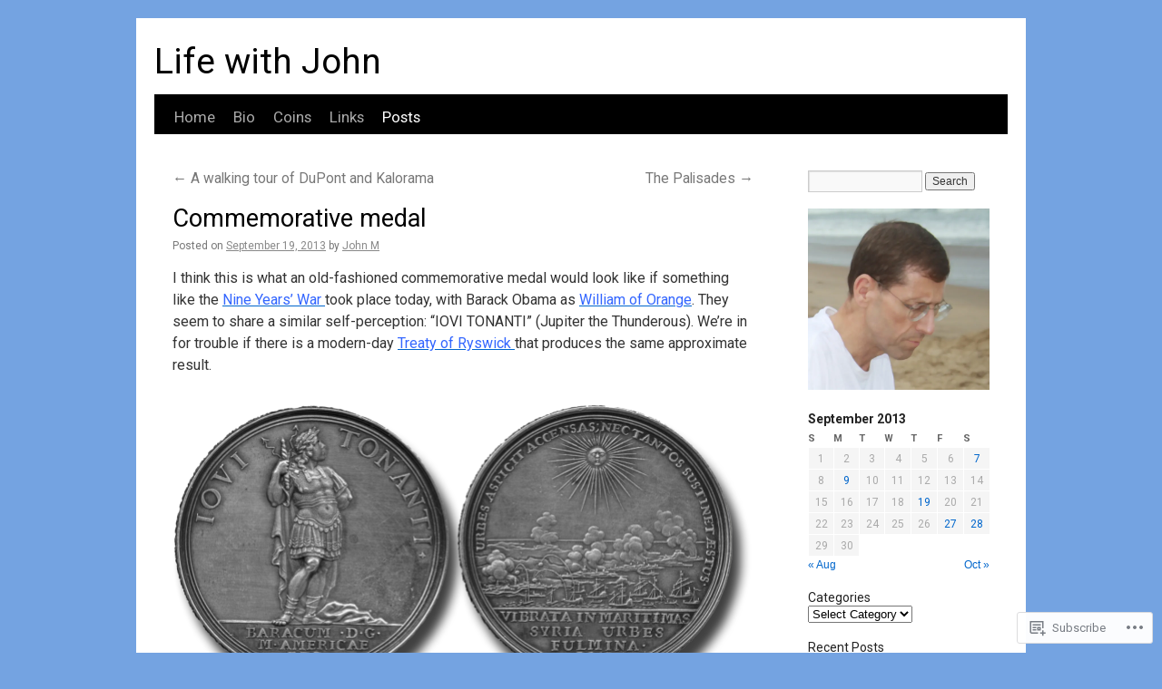

--- FILE ---
content_type: text/css;charset=utf-8
request_url: https://s0.wp.com/?custom-css=1&csblog=21NbF&cscache=6&csrev=2
body_size: -63
content:
​/* Decrease size of meta and utility on posts | 38555810-hc */
.entry-meta,.entry-utility{font-size:9px}